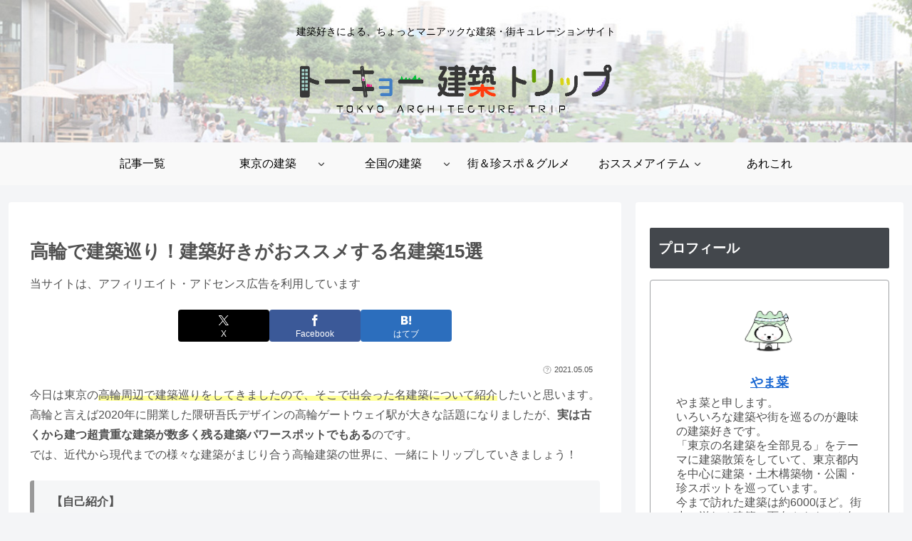

--- FILE ---
content_type: text/html; charset=utf-8
request_url: https://www.google.com/recaptcha/api2/aframe
body_size: 264
content:
<!DOCTYPE HTML><html><head><meta http-equiv="content-type" content="text/html; charset=UTF-8"></head><body><script nonce="heiOrRNCi49hh2Q29Ljwrg">/** Anti-fraud and anti-abuse applications only. See google.com/recaptcha */ try{var clients={'sodar':'https://pagead2.googlesyndication.com/pagead/sodar?'};window.addEventListener("message",function(a){try{if(a.source===window.parent){var b=JSON.parse(a.data);var c=clients[b['id']];if(c){var d=document.createElement('img');d.src=c+b['params']+'&rc='+(localStorage.getItem("rc::a")?sessionStorage.getItem("rc::b"):"");window.document.body.appendChild(d);sessionStorage.setItem("rc::e",parseInt(sessionStorage.getItem("rc::e")||0)+1);localStorage.setItem("rc::h",'1769999539347');}}}catch(b){}});window.parent.postMessage("_grecaptcha_ready", "*");}catch(b){}</script></body></html>